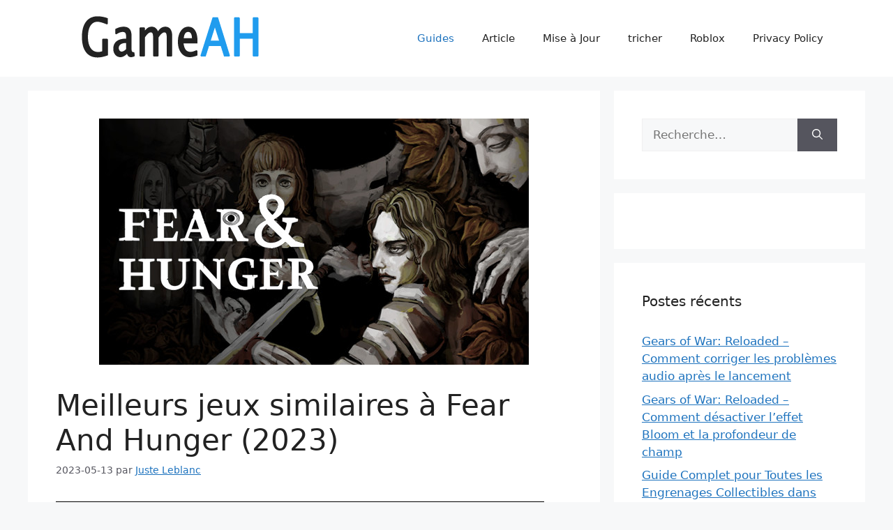

--- FILE ---
content_type: text/html; charset=UTF-8
request_url: https://gameah.fr/meilleurs-jeux-similaires-a-fear-and-hunger-2023/
body_size: 13155
content:
<!DOCTYPE html>
<html lang="fr-FR" prefix="og: http://ogp.me/ns#">
<head>
	<meta charset="UTF-8">
	<title>Meilleurs jeux similaires à Fear And Hunger (2023) - GameAH</title>
<meta name='robots' content='max-image-preview:large' />
<meta name="viewport" content="width=device-width, initial-scale=1">
<!-- This site is optimized with the Yoast SEO plugin v8.4 - https://yoast.com/wordpress/plugins/seo/ -->
<meta name="description" content="Pour les joueurs qui a un penchant pour les jeux de Dark Fantasy, ce guide va vous recommandez les meilleurs titres."/>
<link rel="canonical" href="https://gameah.fr/meilleurs-jeux-similaires-a-fear-and-hunger-2023/" />
<meta property="og:locale" content="fr_FR" />
<meta property="og:type" content="article" />
<meta property="og:title" content="Meilleurs jeux similaires à Fear And Hunger (2023) - GameAH" />
<meta property="og:description" content="Pour les joueurs qui a un penchant pour les jeux de Dark Fantasy, ce guide va vous recommandez les meilleurs titres." />
<meta property="og:url" content="https://gameah.fr/meilleurs-jeux-similaires-a-fear-and-hunger-2023/" />
<meta property="og:site_name" content="GameAH" />
<meta property="article:tag" content="Fear And Hunger" />
<meta property="article:section" content="Guides" />
<meta property="article:published_time" content="2023-05-13T16:05:55+02:00" />
<meta property="og:image" content="https://gameah.fr/wp-content/uploads/2023/05/Fear-And-Hunger.jpg" />
<meta property="og:image:secure_url" content="https://gameah.fr/wp-content/uploads/2023/05/Fear-And-Hunger.jpg" />
<meta property="og:image:width" content="616" />
<meta property="og:image:height" content="353" />
<meta name="twitter:card" content="summary_large_image" />
<meta name="twitter:description" content="Pour les joueurs qui a un penchant pour les jeux de Dark Fantasy, ce guide va vous recommandez les meilleurs titres." />
<meta name="twitter:title" content="Meilleurs jeux similaires à Fear And Hunger (2023) - GameAH" />
<meta name="twitter:image" content="https://gameah.fr/wp-content/uploads/2023/05/Fear-And-Hunger.jpg" />
<!-- / Yoast SEO plugin. -->

<link rel='dns-prefetch' href='//s.w.org' />
<link rel="alternate" type="application/rss+xml" title="GameAH &raquo; Flux" href="https://gameah.fr/feed/" />
<link rel="alternate" type="application/rss+xml" title="GameAH &raquo; Flux des commentaires" href="https://gameah.fr/comments/feed/" />
<link rel="alternate" type="application/rss+xml" title="GameAH &raquo; Meilleurs jeux similaires à Fear And Hunger (2023) Flux des commentaires" href="https://gameah.fr/meilleurs-jeux-similaires-a-fear-and-hunger-2023/feed/" />
		<script>
			window._wpemojiSettings = {"baseUrl":"https:\/\/s.w.org\/images\/core\/emoji\/13.0.1\/72x72\/","ext":".png","svgUrl":"https:\/\/s.w.org\/images\/core\/emoji\/13.0.1\/svg\/","svgExt":".svg","source":{"concatemoji":"https:\/\/gameah.fr\/wp-includes\/js\/wp-emoji-release.min.js?ver=5.7.14"}};
			!function(e,a,t){var n,r,o,i=a.createElement("canvas"),p=i.getContext&&i.getContext("2d");function s(e,t){var a=String.fromCharCode;p.clearRect(0,0,i.width,i.height),p.fillText(a.apply(this,e),0,0);e=i.toDataURL();return p.clearRect(0,0,i.width,i.height),p.fillText(a.apply(this,t),0,0),e===i.toDataURL()}function c(e){var t=a.createElement("script");t.src=e,t.defer=t.type="text/javascript",a.getElementsByTagName("head")[0].appendChild(t)}for(o=Array("flag","emoji"),t.supports={everything:!0,everythingExceptFlag:!0},r=0;r<o.length;r++)t.supports[o[r]]=function(e){if(!p||!p.fillText)return!1;switch(p.textBaseline="top",p.font="600 32px Arial",e){case"flag":return s([127987,65039,8205,9895,65039],[127987,65039,8203,9895,65039])?!1:!s([55356,56826,55356,56819],[55356,56826,8203,55356,56819])&&!s([55356,57332,56128,56423,56128,56418,56128,56421,56128,56430,56128,56423,56128,56447],[55356,57332,8203,56128,56423,8203,56128,56418,8203,56128,56421,8203,56128,56430,8203,56128,56423,8203,56128,56447]);case"emoji":return!s([55357,56424,8205,55356,57212],[55357,56424,8203,55356,57212])}return!1}(o[r]),t.supports.everything=t.supports.everything&&t.supports[o[r]],"flag"!==o[r]&&(t.supports.everythingExceptFlag=t.supports.everythingExceptFlag&&t.supports[o[r]]);t.supports.everythingExceptFlag=t.supports.everythingExceptFlag&&!t.supports.flag,t.DOMReady=!1,t.readyCallback=function(){t.DOMReady=!0},t.supports.everything||(n=function(){t.readyCallback()},a.addEventListener?(a.addEventListener("DOMContentLoaded",n,!1),e.addEventListener("load",n,!1)):(e.attachEvent("onload",n),a.attachEvent("onreadystatechange",function(){"complete"===a.readyState&&t.readyCallback()})),(n=t.source||{}).concatemoji?c(n.concatemoji):n.wpemoji&&n.twemoji&&(c(n.twemoji),c(n.wpemoji)))}(window,document,window._wpemojiSettings);
		</script>
		<style>
img.wp-smiley,
img.emoji {
	display: inline !important;
	border: none !important;
	box-shadow: none !important;
	height: 1em !important;
	width: 1em !important;
	margin: 0 .07em !important;
	vertical-align: -0.1em !important;
	background: none !important;
	padding: 0 !important;
}
</style>
	<link rel='stylesheet' id='wp-block-library-css'  href='https://gameah.fr/wp-includes/css/dist/block-library/style.min.css?ver=5.7.14' media='all' />
<link rel='stylesheet' id='generate-comments-css'  href='https://gameah.fr/wp-content/themes/generatepress/assets/css/components/comments.min.css?ver=3.2.4' media='all' />
<link rel='stylesheet' id='generate-style-css'  href='https://gameah.fr/wp-content/themes/generatepress/assets/css/main.min.css?ver=3.2.4' media='all' />
<style id='generate-style-inline-css'>
body{background-color:var(--base-2);color:var(--contrast);}a{color:var(--accent);}a{text-decoration:underline;}.entry-title a, .site-branding a, a.button, .wp-block-button__link, .main-navigation a{text-decoration:none;}a:hover, a:focus, a:active{color:var(--contrast);}.wp-block-group__inner-container{max-width:1200px;margin-left:auto;margin-right:auto;}:root{--contrast:#222222;--contrast-2:#575760;--contrast-3:#b2b2be;--base:#f0f0f0;--base-2:#f7f8f9;--base-3:#ffffff;--accent:#1e73be;}.has-contrast-color{color:var(--contrast);}.has-contrast-background-color{background-color:var(--contrast);}.has-contrast-2-color{color:var(--contrast-2);}.has-contrast-2-background-color{background-color:var(--contrast-2);}.has-contrast-3-color{color:var(--contrast-3);}.has-contrast-3-background-color{background-color:var(--contrast-3);}.has-base-color{color:var(--base);}.has-base-background-color{background-color:var(--base);}.has-base-2-color{color:var(--base-2);}.has-base-2-background-color{background-color:var(--base-2);}.has-base-3-color{color:var(--base-3);}.has-base-3-background-color{background-color:var(--base-3);}.has-accent-color{color:var(--accent);}.has-accent-background-color{background-color:var(--accent);}.top-bar{background-color:#636363;color:#ffffff;}.top-bar a{color:#ffffff;}.top-bar a:hover{color:#303030;}.site-header{background-color:var(--base-3);}.main-title a,.main-title a:hover{color:var(--contrast);}.site-description{color:var(--contrast-2);}.mobile-menu-control-wrapper .menu-toggle,.mobile-menu-control-wrapper .menu-toggle:hover,.mobile-menu-control-wrapper .menu-toggle:focus,.has-inline-mobile-toggle #site-navigation.toggled{background-color:rgba(0, 0, 0, 0.02);}.main-navigation,.main-navigation ul ul{background-color:var(--base-3);}.main-navigation .main-nav ul li a, .main-navigation .menu-toggle, .main-navigation .menu-bar-items{color:var(--contrast);}.main-navigation .main-nav ul li:not([class*="current-menu-"]):hover > a, .main-navigation .main-nav ul li:not([class*="current-menu-"]):focus > a, .main-navigation .main-nav ul li.sfHover:not([class*="current-menu-"]) > a, .main-navigation .menu-bar-item:hover > a, .main-navigation .menu-bar-item.sfHover > a{color:var(--accent);}button.menu-toggle:hover,button.menu-toggle:focus{color:var(--contrast);}.main-navigation .main-nav ul li[class*="current-menu-"] > a{color:var(--accent);}.navigation-search input[type="search"],.navigation-search input[type="search"]:active, .navigation-search input[type="search"]:focus, .main-navigation .main-nav ul li.search-item.active > a, .main-navigation .menu-bar-items .search-item.active > a{color:var(--accent);}.main-navigation ul ul{background-color:var(--base);}.separate-containers .inside-article, .separate-containers .comments-area, .separate-containers .page-header, .one-container .container, .separate-containers .paging-navigation, .inside-page-header{background-color:var(--base-3);}.entry-title a{color:var(--contrast);}.entry-title a:hover{color:var(--contrast-2);}.entry-meta{color:var(--contrast-2);}.sidebar .widget{background-color:var(--base-3);}.footer-widgets{background-color:var(--base-3);}.site-info{background-color:var(--base-3);}input[type="text"],input[type="email"],input[type="url"],input[type="password"],input[type="search"],input[type="tel"],input[type="number"],textarea,select{color:var(--contrast);background-color:var(--base-2);border-color:var(--base);}input[type="text"]:focus,input[type="email"]:focus,input[type="url"]:focus,input[type="password"]:focus,input[type="search"]:focus,input[type="tel"]:focus,input[type="number"]:focus,textarea:focus,select:focus{color:var(--contrast);background-color:var(--base-2);border-color:var(--contrast-3);}button,html input[type="button"],input[type="reset"],input[type="submit"],a.button,a.wp-block-button__link:not(.has-background){color:#ffffff;background-color:#55555e;}button:hover,html input[type="button"]:hover,input[type="reset"]:hover,input[type="submit"]:hover,a.button:hover,button:focus,html input[type="button"]:focus,input[type="reset"]:focus,input[type="submit"]:focus,a.button:focus,a.wp-block-button__link:not(.has-background):active,a.wp-block-button__link:not(.has-background):focus,a.wp-block-button__link:not(.has-background):hover{color:#ffffff;background-color:#3f4047;}a.generate-back-to-top{background-color:rgba( 0,0,0,0.4 );color:#ffffff;}a.generate-back-to-top:hover,a.generate-back-to-top:focus{background-color:rgba( 0,0,0,0.6 );color:#ffffff;}@media (max-width:768px){.main-navigation .menu-bar-item:hover > a, .main-navigation .menu-bar-item.sfHover > a{background:none;color:var(--contrast);}}.nav-below-header .main-navigation .inside-navigation.grid-container, .nav-above-header .main-navigation .inside-navigation.grid-container{padding:0px 20px 0px 20px;}.site-main .wp-block-group__inner-container{padding:40px;}.separate-containers .paging-navigation{padding-top:20px;padding-bottom:20px;}.entry-content .alignwide, body:not(.no-sidebar) .entry-content .alignfull{margin-left:-40px;width:calc(100% + 80px);max-width:calc(100% + 80px);}.rtl .menu-item-has-children .dropdown-menu-toggle{padding-left:20px;}.rtl .main-navigation .main-nav ul li.menu-item-has-children > a{padding-right:20px;}@media (max-width:768px){.separate-containers .inside-article, .separate-containers .comments-area, .separate-containers .page-header, .separate-containers .paging-navigation, .one-container .site-content, .inside-page-header{padding:30px;}.site-main .wp-block-group__inner-container{padding:30px;}.inside-top-bar{padding-right:30px;padding-left:30px;}.inside-header{padding-right:30px;padding-left:30px;}.widget-area .widget{padding-top:30px;padding-right:30px;padding-bottom:30px;padding-left:30px;}.footer-widgets-container{padding-top:30px;padding-right:30px;padding-bottom:30px;padding-left:30px;}.inside-site-info{padding-right:30px;padding-left:30px;}.entry-content .alignwide, body:not(.no-sidebar) .entry-content .alignfull{margin-left:-30px;width:calc(100% + 60px);max-width:calc(100% + 60px);}.one-container .site-main .paging-navigation{margin-bottom:20px;}}/* End cached CSS */.is-right-sidebar{width:30%;}.is-left-sidebar{width:30%;}.site-content .content-area{width:70%;}@media (max-width:768px){.main-navigation .menu-toggle,.sidebar-nav-mobile:not(#sticky-placeholder){display:block;}.main-navigation ul,.gen-sidebar-nav,.main-navigation:not(.slideout-navigation):not(.toggled) .main-nav > ul,.has-inline-mobile-toggle #site-navigation .inside-navigation > *:not(.navigation-search):not(.main-nav){display:none;}.nav-align-right .inside-navigation,.nav-align-center .inside-navigation{justify-content:space-between;}.has-inline-mobile-toggle .mobile-menu-control-wrapper{display:flex;flex-wrap:wrap;}.has-inline-mobile-toggle .inside-header{flex-direction:row;text-align:left;flex-wrap:wrap;}.has-inline-mobile-toggle .header-widget,.has-inline-mobile-toggle #site-navigation{flex-basis:100%;}.nav-float-left .has-inline-mobile-toggle #site-navigation{order:10;}}
.dynamic-author-image-rounded{border-radius:100%;}.dynamic-featured-image, .dynamic-author-image{vertical-align:middle;}.one-container.blog .dynamic-content-template:not(:last-child), .one-container.archive .dynamic-content-template:not(:last-child){padding-bottom:0px;}.dynamic-entry-excerpt > p:last-child{margin-bottom:0px;}
.page-hero{text-align:center;}.page-hero .inside-page-hero.grid-container{max-width:calc(1200px - 0px - 0px);}.inside-page-hero > *:last-child{margin-bottom:0px;}.page-hero time.updated{display:none;}
</style>
<link rel='stylesheet' id='generate-blog-images-css'  href='https://gameah.fr/wp-content/plugins/gp-premium/blog/functions/css/featured-images.min.css?ver=2.2.2' media='all' />
<link rel="https://api.w.org/" href="https://gameah.fr/wp-json/" /><link rel="alternate" type="application/json" href="https://gameah.fr/wp-json/wp/v2/posts/19630" /><link rel="EditURI" type="application/rsd+xml" title="RSD" href="https://gameah.fr/xmlrpc.php?rsd" />
<link rel="wlwmanifest" type="application/wlwmanifest+xml" href="https://gameah.fr/wp-includes/wlwmanifest.xml" /> 
<meta name="generator" content="WordPress 5.7.14" />
<link rel='shortlink' href='https://gameah.fr/?p=19630' />
<link rel="alternate" type="application/json+oembed" href="https://gameah.fr/wp-json/oembed/1.0/embed?url=https%3A%2F%2Fgameah.fr%2Fmeilleurs-jeux-similaires-a-fear-and-hunger-2023%2F" />
<link rel="alternate" type="text/xml+oembed" href="https://gameah.fr/wp-json/oembed/1.0/embed?url=https%3A%2F%2Fgameah.fr%2Fmeilleurs-jeux-similaires-a-fear-and-hunger-2023%2F&#038;format=xml" />
<script async src="https://kumo.network-n.com/dist/app.js" site="gameahfr"></script>
<!-- Global site tag (gtag.js) - Google Analytics -->
<script async src="https://www.googletagmanager.com/gtag/js?id=UA-71550147-9"></script>
<script>
  window.dataLayer = window.dataLayer || [];
  function gtag(){dataLayer.push(arguments);}
  gtag('js', new Date());

  gtag('config', 'UA-71550147-9');
</script><link rel="icon" href="https://gameah.fr/wp-content/uploads/2023/03/cropped-favicon-32x32-1-32x32.png" sizes="32x32" />
<link rel="icon" href="https://gameah.fr/wp-content/uploads/2023/03/cropped-favicon-32x32-1-192x192.png" sizes="192x192" />
<link rel="apple-touch-icon" href="https://gameah.fr/wp-content/uploads/2023/03/cropped-favicon-32x32-1-180x180.png" />
<meta name="msapplication-TileImage" content="https://gameah.fr/wp-content/uploads/2023/03/cropped-favicon-32x32-1-270x270.png" />
		<style id="wp-custom-css">
			div.bb_table
{
	display: table;
	font-size: 12px;
}

div.bb_table div.bb_table_th
{
	display: table-cell;
	font-weight: bold;
	border: 1px solid #4d4d4d;
	padding: 4px;
}

div.bb_table div.bb_table_th img.sharedFilePreviewImage
{
	margin: 0px;
}

div.bb_table div.bb_table_tr
{
	display: table-row;
}

div.bb_table div.bb_table_td
{
	display: table-cell;
	vertical-align: middle;
	border: 1px solid #4d4d4d;
	padding: 4px;
}

div.bb_table div.bb_table_td img.sharedFilePreviewImage
{
	margin: 0px;
}
 #nn_skinr,
 #nn_skinl {
     position: fixed;
   text-align: right;
     top: 0px;
     left: 50%;
     margin-left: -880px;
     z-index: 1000;
 }

 #nn_skinr {
     margin-left: 580px;
  text-align: left;
 }		</style>
		</head>

<body class="post-template-default single single-post postid-19630 single-format-standard wp-custom-logo wp-embed-responsive post-image-above-header post-image-aligned-center right-sidebar nav-float-right separate-containers header-aligned-left dropdown-hover featured-image-active" itemtype="https://schema.org/Blog" itemscope>
	<a class="screen-reader-text skip-link" href="#content" title="Aller au contenu">Aller au contenu</a>		<header class="site-header has-inline-mobile-toggle" id="masthead" aria-label="Site"  itemtype="https://schema.org/WPHeader" itemscope>
			<div class="inside-header grid-container">
				<div class="site-logo">
					<a href="https://gameah.fr/" rel="home">
						<img  class="header-image is-logo-image" alt="GameAH" src="https://gameah.fr/wp-content/uploads/2023/03/cropped-gameahfr_logo.png" width="350" height="70" />
					</a>
				</div>	<nav class="main-navigation mobile-menu-control-wrapper" id="mobile-menu-control-wrapper" aria-label="Mobile Toggle">
				<button data-nav="site-navigation" class="menu-toggle" aria-controls="primary-menu" aria-expanded="false">
			<span class="gp-icon icon-menu-bars"><svg viewBox="0 0 512 512" aria-hidden="true" xmlns="http://www.w3.org/2000/svg" width="1em" height="1em"><path d="M0 96c0-13.255 10.745-24 24-24h464c13.255 0 24 10.745 24 24s-10.745 24-24 24H24c-13.255 0-24-10.745-24-24zm0 160c0-13.255 10.745-24 24-24h464c13.255 0 24 10.745 24 24s-10.745 24-24 24H24c-13.255 0-24-10.745-24-24zm0 160c0-13.255 10.745-24 24-24h464c13.255 0 24 10.745 24 24s-10.745 24-24 24H24c-13.255 0-24-10.745-24-24z" /></svg><svg viewBox="0 0 512 512" aria-hidden="true" xmlns="http://www.w3.org/2000/svg" width="1em" height="1em"><path d="M71.029 71.029c9.373-9.372 24.569-9.372 33.942 0L256 222.059l151.029-151.03c9.373-9.372 24.569-9.372 33.942 0 9.372 9.373 9.372 24.569 0 33.942L289.941 256l151.03 151.029c9.372 9.373 9.372 24.569 0 33.942-9.373 9.372-24.569 9.372-33.942 0L256 289.941l-151.029 151.03c-9.373 9.372-24.569 9.372-33.942 0-9.372-9.373-9.372-24.569 0-33.942L222.059 256 71.029 104.971c-9.372-9.373-9.372-24.569 0-33.942z" /></svg></span><span class="screen-reader-text">Menu</span>		</button>
	</nav>
			<nav class="main-navigation sub-menu-right" id="site-navigation" aria-label="Primary"  itemtype="https://schema.org/SiteNavigationElement" itemscope>
			<div class="inside-navigation grid-container">
								<button class="menu-toggle" aria-controls="primary-menu" aria-expanded="false">
					<span class="gp-icon icon-menu-bars"><svg viewBox="0 0 512 512" aria-hidden="true" xmlns="http://www.w3.org/2000/svg" width="1em" height="1em"><path d="M0 96c0-13.255 10.745-24 24-24h464c13.255 0 24 10.745 24 24s-10.745 24-24 24H24c-13.255 0-24-10.745-24-24zm0 160c0-13.255 10.745-24 24-24h464c13.255 0 24 10.745 24 24s-10.745 24-24 24H24c-13.255 0-24-10.745-24-24zm0 160c0-13.255 10.745-24 24-24h464c13.255 0 24 10.745 24 24s-10.745 24-24 24H24c-13.255 0-24-10.745-24-24z" /></svg><svg viewBox="0 0 512 512" aria-hidden="true" xmlns="http://www.w3.org/2000/svg" width="1em" height="1em"><path d="M71.029 71.029c9.373-9.372 24.569-9.372 33.942 0L256 222.059l151.029-151.03c9.373-9.372 24.569-9.372 33.942 0 9.372 9.373 9.372 24.569 0 33.942L289.941 256l151.03 151.029c9.372 9.373 9.372 24.569 0 33.942-9.373 9.372-24.569 9.372-33.942 0L256 289.941l-151.029 151.03c-9.373 9.372-24.569 9.372-33.942 0-9.372-9.373-9.372-24.569 0-33.942L222.059 256 71.029 104.971c-9.372-9.373-9.372-24.569 0-33.942z" /></svg></span><span class="mobile-menu">Menu</span>				</button>
				<div id="primary-menu" class="main-nav"><ul id="menu-top_menu" class=" menu sf-menu"><li id="menu-item-14" class="menu-item menu-item-type-taxonomy menu-item-object-category current-post-ancestor current-menu-parent current-post-parent menu-item-14"><a href="https://gameah.fr/category/guides/">Guides</a></li>
<li id="menu-item-13" class="menu-item menu-item-type-taxonomy menu-item-object-category menu-item-13"><a href="https://gameah.fr/category/article/">Article</a></li>
<li id="menu-item-15" class="menu-item menu-item-type-taxonomy menu-item-object-category menu-item-15"><a href="https://gameah.fr/category/mise-a-jour/">Mise à Jour</a></li>
<li id="menu-item-17901" class="menu-item menu-item-type-taxonomy menu-item-object-category menu-item-17901"><a href="https://gameah.fr/category/tricher/">tricher</a></li>
<li id="menu-item-17902" class="menu-item menu-item-type-taxonomy menu-item-object-category menu-item-17902"><a href="https://gameah.fr/category/roblox/">Roblox</a></li>
<li id="menu-item-17903" class="menu-item menu-item-type-post_type menu-item-object-page menu-item-17903"><a href="https://gameah.fr/privacy-policy/">Privacy Policy</a></li>
</ul></div>			</div>
		</nav>
					</div>
		</header>
		<div class="page-hero grid-container grid-parent">
					<div class="inside-page-hero">
						<div id="nn_mobile_lb1"></div>
<div id="nn_lb3"></div>
					</div>
				</div>
	<div class="site grid-container container hfeed" id="page">
				<div class="site-content" id="content">
			
	<div class="content-area" id="primary">
		<main class="site-main" id="main">
			
<article id="post-19630" class="post-19630 post type-post status-publish format-standard has-post-thumbnail hentry category-guides tag-fear-and-hunger" itemtype="https://schema.org/CreativeWork" itemscope>
	<div class="inside-article">
		<div class="featured-image  page-header-image-single ">
				<img width="616" height="353" src="https://gameah.fr/wp-content/uploads/2023/05/Fear-And-Hunger.jpg" class="attachment-full size-full" alt="" loading="lazy" itemprop="image" srcset="https://gameah.fr/wp-content/uploads/2023/05/Fear-And-Hunger.jpg 616w, https://gameah.fr/wp-content/uploads/2023/05/Fear-And-Hunger-300x172.jpg 300w" sizes="(max-width: 616px) 100vw, 616px" />
			</div>			<header class="entry-header" aria-label="Contenu">
				<h1 class="entry-title" itemprop="headline">Meilleurs jeux similaires à Fear And Hunger (2023)</h1>		<div class="entry-meta">
			<span class="posted-on"><time class="entry-date published" datetime="2023-05-13T18:05:55+02:00" itemprop="datePublished">2023-05-13</time></span> <span class="byline">par <span class="author vcard" itemprop="author" itemtype="https://schema.org/Person" itemscope><a class="url fn n" href="https://gameah.fr/author/ouyang/" title="Afficher tous les articles de Juste Leblanc" rel="author" itemprop="url"><span class="author-name" itemprop="name">Juste Leblanc</span></a></span></span> 		</div>
					</header>
			
		<div class="entry-content" itemprop="text">
			
<!-- Quick Adsense WordPress Plugin: http://quickadsense.com/ -->
<div class="38dc57e292fe4cdaba3e5ce1cd62ba38" data-index="3" style="float: none; margin:0px 0 0px 0; text-align:center;">
<div style="max-width:700px;">
<div id="nn_player"></div>
</div>
</div>
<p><span style="font-size: inherit;">Pour les joueurs qui a un penchant pour les jeux de Dark Fantasy, ce guide va vous recommandez les meilleurs titres.</span></p>
<p>Si vous avez fini de jouer à Fear &amp; Hunger et que vous êtes impressionné par le gore et les thèmes sombres, voici quelques meilleurs jeux comme Fear &amp; Hunger à essayer. Des scénarios à vous faire froid dans le dos et des missions horribles vous donneront envie d&rsquo;explorer les différentes couches de ténèbres dissimulées dans le genre dungeon crawler. Découvrez ces jeux similaires à Fear &amp; Hunger et laissez-vous emporter par les ténèbres.</p>
<!-- Quick Adsense WordPress Plugin: http://quickadsense.com/ -->
<div class="38dc57e292fe4cdaba3e5ce1cd62ba38" data-index="5" style="float: none; margin:0px 0 0px 0; text-align:center;">
<div id="nn_mobile_lb2"></div>
<div id="nn_lb4"></div>
</div>

<h3><strong>Série Dark Souls</strong><br />
<img loading="lazy" class="alignnone size-full wp-image-19632" src="https://gameah.fr/wp-content/uploads/2023/05/dark-souls.jpg" alt="" width="616" height="353" srcset="https://gameah.fr/wp-content/uploads/2023/05/dark-souls.jpg 616w, https://gameah.fr/wp-content/uploads/2023/05/dark-souls-300x172.jpg 300w" sizes="(max-width: 616px) 100vw, 616px" /></h3>
<p>La série Dark Souls est un jeu alternatif incroyable à essayer après Fear &amp; Hunger. L&rsquo;environnement obsédant et les ennemis et boss terrifiants sont ce qui vous attend dans cette franchise. Vous devez décoder des messages cachés et équiper des armes et des engins enchantés pour survivre et vaincre les Dark Souls. Cette série de jeux est disponible sur Steam si vous jouez sur PC. Si vous avez une console, elle est disponible sur Xbox One, PS4 et Nintendo Switch.</p>
<h3><strong>Blasphème</strong><br />
<img loading="lazy" class="alignnone size-full wp-image-19633" src="https://gameah.fr/wp-content/uploads/2023/05/Blasphemous.jpg" alt="" width="1280" height="720" srcset="https://gameah.fr/wp-content/uploads/2023/05/Blasphemous.jpg 1280w, https://gameah.fr/wp-content/uploads/2023/05/Blasphemous-300x169.jpg 300w, https://gameah.fr/wp-content/uploads/2023/05/Blasphemous-1024x576.jpg 1024w, https://gameah.fr/wp-content/uploads/2023/05/Blasphemous-768x432.jpg 768w" sizes="(max-width: 1280px) 100vw, 1280px" /></h3>
<p>Blasphemous est un autre jeu de notre liste. Le gameplay de Blasphemous est quelque peu similaire à celui de Fear &amp; Hunger. Il s&rsquo;agit d&rsquo;un jeu en 2D qui propose des séquences d&rsquo;action contre des démons mythiques et des âmes tourmentées. Il y a beaucoup à faire dans le jeu, de la collecte d&rsquo;objets anciens à la défaite de nombreux boss gothiques. Ce jeu est disponible sur Nintendo Switch, PC, Xbox One et PS4.</p>
<!-- Quick Adsense WordPress Plugin: http://quickadsense.com/ -->
<div class="38dc57e292fe4cdaba3e5ce1cd62ba38" data-index="1" style="float: none; margin:0px 0 0px 0; text-align:center;">
<div id="nn_lb1"></div>
<div id="nn_mobile_lb1"></div>
</div>

<h3><strong>Aeterna Noctis</strong><br />
<img loading="lazy" class="alignnone size-full wp-image-19634" src="https://gameah.fr/wp-content/uploads/2023/05/Aeterna-Noctis.jpg" alt="" width="616" height="353" srcset="https://gameah.fr/wp-content/uploads/2023/05/Aeterna-Noctis.jpg 616w, https://gameah.fr/wp-content/uploads/2023/05/Aeterna-Noctis-300x172.jpg 300w" sizes="(max-width: 616px) 100vw, 616px" /></h3>
<p>Le prochain sur la liste des jeux comme Fear &amp; Hunger est Aeterna Noctis. C&rsquo;est l&rsquo;un des jeux les plus difficiles où vous devez affronter des boss surnaturels et des démons. De même, il propose un gameplay en 2D avec des graphismes étonnants et de l&rsquo;action acharnée. Des armes magiques aux compétences anciennes, c&rsquo;est une grande aventure qui vous attend dans la nuit éternelle. Ce jeu est disponible sur PS4, PS5, PC, Nintendo Switch, Xbox One, Series S &amp; X.</p>
<h3><strong>Ender Lilies : Quietus des Chevaliers</strong></h3>
<p><img loading="lazy" class="alignnone size-full wp-image-19635" src="https://gameah.fr/wp-content/uploads/2023/05/ENDER-LILIES.jpg" alt="" width="1200" height="675" srcset="https://gameah.fr/wp-content/uploads/2023/05/ENDER-LILIES.jpg 1200w, https://gameah.fr/wp-content/uploads/2023/05/ENDER-LILIES-300x169.jpg 300w, https://gameah.fr/wp-content/uploads/2023/05/ENDER-LILIES-1024x576.jpg 1024w, https://gameah.fr/wp-content/uploads/2023/05/ENDER-LILIES-768x432.jpg 768w" sizes="(max-width: 1200px) 100vw, 1200px" /></p>
<p>Ender Lilies propose un scénario intéressant qui se déroule dans une terre abandonnée. Interagir avec des statues anciennes et combattre des ennemis démoniaques est ce qui remplit son gameplay. Au fil du jeu, vous rencontrerez des textes cachés, des reliques enchantées et des armes qui vous permettront de lutter plus efficacement contre les ténèbres. Parmi les autres jeux similaires à Fear &amp; Hunger, celui-ci pourrait bien être votre choix préféré. Il est disponible sur PS4, Xbox One, Series S &amp; X, Nintendo Switch et PC.</p>
<h3><strong>Darkwood</strong><br />
<img loading="lazy" class="alignnone size-full wp-image-19636" src="https://gameah.fr/wp-content/uploads/2023/05/darkwood.jpg" alt="" width="616" height="353" srcset="https://gameah.fr/wp-content/uploads/2023/05/darkwood.jpg 616w, https://gameah.fr/wp-content/uploads/2023/05/darkwood-300x172.jpg 300w" sizes="(max-width: 616px) 100vw, 616px" /></h3>
<p>Enfin, nous avons Darkwood sur notre liste. C&rsquo;est l&rsquo;un des jeux de survival horror les plus épiques jamais créés. Outre les scènes terrifiantes, le jeu est connu pour sa représentation détaillée de l&rsquo;horreur. Son scénario intrigant vous donnera envie d&rsquo;y rejouer. Cependant, la dernière chose que vous souhaitez est de jouer à ce jeu avec les lumières éteintes. Il est disponible sur PlayStation 4 &amp; 5, Nintendo Switch, Xbox One, Series S &amp; X, PC.</p>
<p>&nbsp;</p>
<p>C’est tout ce que nous partageons aujourd’hui dans Meilleurs jeux similaires à Fear And Hunger (2023), si vous avez quelque chose à ajouter, n’hésitez pas à laisser un commentaire ci-dessous, et nous vous verrons bientôt. Cet article est traduit et modifié de <a href="https://gamesadda.in/gaming/games-like-fear-and-hunger/">l’article ici</a>, tous les crédits vont à l’auteur original.</p>

<!-- Quick Adsense WordPress Plugin: http://quickadsense.com/ -->
<div class="38dc57e292fe4cdaba3e5ce1cd62ba38" data-index="4" style="float: none; margin:0px 0 0px 0; text-align:center;">
<div id="nn_lb5"></div>
<div id="nn_mobile_mpu6"></div>
</div>

<div style="font-size: 0px; height: 0px; line-height: 0px; margin: 0; padding: 0; clear: both;"></div>		</div>

				<footer class="entry-meta" aria-label="Entry meta">
			<span class="cat-links"><span class="gp-icon icon-categories"><svg viewBox="0 0 512 512" aria-hidden="true" xmlns="http://www.w3.org/2000/svg" width="1em" height="1em"><path d="M0 112c0-26.51 21.49-48 48-48h110.014a48 48 0 0143.592 27.907l12.349 26.791A16 16 0 00228.486 128H464c26.51 0 48 21.49 48 48v224c0 26.51-21.49 48-48 48H48c-26.51 0-48-21.49-48-48V112z" /></svg></span><span class="screen-reader-text">Catégories </span><a href="https://gameah.fr/category/guides/" rel="category tag">Guides</a></span> <span class="tags-links"><span class="gp-icon icon-tags"><svg viewBox="0 0 512 512" aria-hidden="true" xmlns="http://www.w3.org/2000/svg" width="1em" height="1em"><path d="M20 39.5c-8.836 0-16 7.163-16 16v176c0 4.243 1.686 8.313 4.687 11.314l224 224c6.248 6.248 16.378 6.248 22.626 0l176-176c6.244-6.244 6.25-16.364.013-22.615l-223.5-224A15.999 15.999 0 00196.5 39.5H20zm56 96c0-13.255 10.745-24 24-24s24 10.745 24 24-10.745 24-24 24-24-10.745-24-24z"/><path d="M259.515 43.015c4.686-4.687 12.284-4.687 16.97 0l228 228c4.686 4.686 4.686 12.284 0 16.97l-180 180c-4.686 4.687-12.284 4.687-16.97 0-4.686-4.686-4.686-12.284 0-16.97L479.029 279.5 259.515 59.985c-4.686-4.686-4.686-12.284 0-16.97z" /></svg></span><span class="screen-reader-text">Étiquettes </span><a href="https://gameah.fr/tag/fear-and-hunger/" rel="tag">Fear And Hunger</a></span> 		<nav id="nav-below" class="post-navigation" aria-label="Posts">
			<div class="nav-previous"><span class="gp-icon icon-arrow-left"><svg viewBox="0 0 192 512" aria-hidden="true" xmlns="http://www.w3.org/2000/svg" width="1em" height="1em" fill-rule="evenodd" clip-rule="evenodd" stroke-linejoin="round" stroke-miterlimit="1.414"><path d="M178.425 138.212c0 2.265-1.133 4.813-2.832 6.512L64.276 256.001l111.317 111.277c1.7 1.7 2.832 4.247 2.832 6.513 0 2.265-1.133 4.813-2.832 6.512L161.43 394.46c-1.7 1.7-4.249 2.832-6.514 2.832-2.266 0-4.816-1.133-6.515-2.832L16.407 262.514c-1.699-1.7-2.832-4.248-2.832-6.513 0-2.265 1.133-4.813 2.832-6.512l131.994-131.947c1.7-1.699 4.249-2.831 6.515-2.831 2.265 0 4.815 1.132 6.514 2.831l14.163 14.157c1.7 1.7 2.832 3.965 2.832 6.513z" fill-rule="nonzero" /></svg></span><span class="prev"><a href="https://gameah.fr/pokemon-go-comment-obtenir-des-pieces-gimmighoul/" rel="prev">Pokemon Go &#8211; Comment obtenir des pièces Gimmighoul</a></span></div><div class="nav-next"><span class="gp-icon icon-arrow-right"><svg viewBox="0 0 192 512" aria-hidden="true" xmlns="http://www.w3.org/2000/svg" width="1em" height="1em" fill-rule="evenodd" clip-rule="evenodd" stroke-linejoin="round" stroke-miterlimit="1.414"><path d="M178.425 256.001c0 2.266-1.133 4.815-2.832 6.515L43.599 394.509c-1.7 1.7-4.248 2.833-6.514 2.833s-4.816-1.133-6.515-2.833l-14.163-14.162c-1.699-1.7-2.832-3.966-2.832-6.515 0-2.266 1.133-4.815 2.832-6.515l111.317-111.316L16.407 144.685c-1.699-1.7-2.832-4.249-2.832-6.515s1.133-4.815 2.832-6.515l14.163-14.162c1.7-1.7 4.249-2.833 6.515-2.833s4.815 1.133 6.514 2.833l131.994 131.993c1.7 1.7 2.832 4.249 2.832 6.515z" fill-rule="nonzero" /></svg></span><span class="next"><a href="https://gameah.fr/zelda-tears-of-the-kingdom-comment-faire-de-la-chasse/" rel="next">Zelda Tears of the Kingdom &#8211; Comment faire de la chasse</a></span></div>		</nav>
				</footer>
			</div>
</article>

			<div class="comments-area">
				<div id="comments">

		<div id="respond" class="comment-respond">
		<h3 id="reply-title" class="comment-reply-title">Laisser un commentaire <small><a rel="nofollow" id="cancel-comment-reply-link" href="/meilleurs-jeux-similaires-a-fear-and-hunger-2023/#respond" style="display:none;">Annuler la réponse</a></small></h3><form action="https://gameah.fr/wp-comments-post.php" method="post" id="commentform" class="comment-form" novalidate><p class="comment-form-comment"><label for="comment" class="screen-reader-text">Commentaire</label><textarea id="comment" name="comment" cols="45" rows="8" required></textarea></p><label for="author" class="screen-reader-text">Nom</label><input placeholder="Nom *" id="author" name="author" type="text" value="" size="30" required />
<label for="email" class="screen-reader-text">E-mail</label><input placeholder="E-mail *" id="email" name="email" type="email" value="" size="30" required />
<label for="url" class="screen-reader-text">Site web</label><input placeholder="Site web" id="url" name="url" type="url" value="" size="30" />
<p class="comment-form-cookies-consent"><input id="wp-comment-cookies-consent" name="wp-comment-cookies-consent" type="checkbox" value="yes" /> <label for="wp-comment-cookies-consent">Enregistrer mon nom, mon e-mail et mon site dans le navigateur pour mon prochain commentaire.</label></p>
<p class="form-submit"><input name="submit" type="submit" id="submit" class="submit" value="Publier le commentaire" /> <input type='hidden' name='comment_post_ID' value='19630' id='comment_post_ID' />
<input type='hidden' name='comment_parent' id='comment_parent' value='0' />
</p><p style="display: none;"><input type="hidden" id="akismet_comment_nonce" name="akismet_comment_nonce" value="8821a34107" /></p><p style="display: none;"><input type="hidden" id="ak_js" name="ak_js" value="200"/></p></form>	</div><!-- #respond -->
	
</div><!-- #comments -->
			</div>

					</main>
	</div>

	<div class="widget-area sidebar is-right-sidebar" id="right-sidebar">
	<div class="inside-right-sidebar">
		<aside id="search-3" class="widget inner-padding widget_search"><form method="get" class="search-form" action="https://gameah.fr/">
	<label>
		<span class="screen-reader-text">Rechercher :</span>
		<input type="search" class="search-field" placeholder="Recherche…" value="" name="s" title="Rechercher :">
	</label>
	<button class="search-submit" aria-label="Rechercher"><span class="gp-icon icon-search"><svg viewBox="0 0 512 512" aria-hidden="true" xmlns="http://www.w3.org/2000/svg" width="1em" height="1em"><path fill-rule="evenodd" clip-rule="evenodd" d="M208 48c-88.366 0-160 71.634-160 160s71.634 160 160 160 160-71.634 160-160S296.366 48 208 48zM0 208C0 93.125 93.125 0 208 0s208 93.125 208 208c0 48.741-16.765 93.566-44.843 129.024l133.826 134.018c9.366 9.379 9.355 24.575-.025 33.941-9.379 9.366-24.575 9.355-33.941-.025L337.238 370.987C301.747 399.167 256.839 416 208 416 93.125 416 0 322.875 0 208z" /></svg></span></button></form>
</aside>
<!-- Quick Adsense Wordpress Plugin: http://quickadsense.com/ -->
<aside id="adswidget1-quick-adsense-4" class="widget inner-padding widget_adswidget1-quick-adsense"><div id="nn_mpu1"></div>
<div id="nn_mobile_mpu1"></div></aside>
		<aside id="recent-posts-3" class="widget inner-padding widget_recent_entries">
		<h2 class="widget-title">Postes récents</h2>
		<ul>
											<li>
					<a href="https://gameah.fr/gears-of-war-reloaded-comment-corriger-les-problemes-audio-apres-le-lancement/">Gears of War: Reloaded &#8211; Comment corriger les problèmes audio après le lancement</a>
									</li>
											<li>
					<a href="https://gameah.fr/gears-of-war-reloaded-comment-desactiver-leffet-bloom-et-la-profondeur-de-champ/">Gears of War: Reloaded &#8211; Comment désactiver l&rsquo;effet Bloom et la profondeur de champ</a>
									</li>
											<li>
					<a href="https://gameah.fr/guide-complet-pour-toutes-les-engrenages-collectibles-dans-gears-of-war-reloaded/">Guide Complet pour Toutes les Engrenages Collectibles dans Gears of War: Reloaded</a>
									</li>
											<li>
					<a href="https://gameah.fr/gears-of-war-reloaded-comment-passer-les-cinematiques-dintroduction-rapidement/">Gears of War: Reloaded &#8211; Comment Passer les Cinématiques d&rsquo;Introduction Rapidement</a>
									</li>
											<li>
					<a href="https://gameah.fr/gears-of-war-reloaded-comment-resoudre-le-probleme-de-connexion-au-compte-microsoft/">Gears of War: Reloaded &#8211; Comment résoudre le problème de connexion au compte Microsoft</a>
									</li>
					</ul>

		</aside><aside id="tag_cloud-2" class="widget inner-padding widget_tag_cloud"><h2 class="widget-title">Étiquettes</h2><div class="tagcloud"><a href="https://gameah.fr/tag/age-of-wonders-4/" class="tag-cloud-link tag-link-1347 tag-link-position-1" style="font-size: 10.615384615385pt;" aria-label="Age of Wonders 4 (20 éléments)">Age of Wonders 4</a>
<a href="https://gameah.fr/tag/alan-wake-2/" class="tag-cloud-link tag-link-1557 tag-link-position-2" style="font-size: 8.4615384615385pt;" aria-label="Alan Wake 2 (14 éléments)">Alan Wake 2</a>
<a href="https://gameah.fr/tag/ark-survival-ascended/" class="tag-cloud-link tag-link-1559 tag-link-position-3" style="font-size: 8.7692307692308pt;" aria-label="Ark Survival Ascended (15 éléments)">Ark Survival Ascended</a>
<a href="https://gameah.fr/tag/baldurs-gate-3/" class="tag-cloud-link tag-link-121 tag-link-position-4" style="font-size: 17.384615384615pt;" aria-label="Baldur&#039;s Gate 3 (56 éléments)">Baldur&#039;s Gate 3</a>
<a href="https://gameah.fr/tag/bayonetta-origins-cereza-and-the-lost-demon/" class="tag-cloud-link tag-link-1294 tag-link-position-5" style="font-size: 11.538461538462pt;" aria-label="Bayonetta Origins: Cereza and the Lost Demon (23 éléments)">Bayonetta Origins: Cereza and the Lost Demon</a>
<a href="https://gameah.fr/tag/black-clover-m/" class="tag-cloud-link tag-link-1598 tag-link-position-6" style="font-size: 8.7692307692308pt;" aria-label="Black Clover M (15 éléments)">Black Clover M</a>
<a href="https://gameah.fr/tag/call-of-duty-warzone-2/" class="tag-cloud-link tag-link-1333 tag-link-position-7" style="font-size: 8.7692307692308pt;" aria-label="Call of Duty Warzone 2 (15 éléments)">Call of Duty Warzone 2</a>
<a href="https://gameah.fr/tag/cyberpunk-2077/" class="tag-cloud-link tag-link-158 tag-link-position-8" style="font-size: 9.2307692307692pt;" aria-label="Cyberpunk 2077 (16 éléments)">Cyberpunk 2077</a>
<a href="https://gameah.fr/tag/dead-island-2/" class="tag-cloud-link tag-link-1330 tag-link-position-9" style="font-size: 10.307692307692pt;" aria-label="Dead Island 2 (19 éléments)">Dead Island 2</a>
<a href="https://gameah.fr/tag/diablo-4/" class="tag-cloud-link tag-link-1296 tag-link-position-10" style="font-size: 15.384615384615pt;" aria-label="Diablo 4 (42 éléments)">Diablo 4</a>
<a href="https://gameah.fr/tag/dislyte/" class="tag-cloud-link tag-link-609 tag-link-position-11" style="font-size: 11.846153846154pt;" aria-label="Dislyte (24 éléments)">Dislyte</a>
<a href="https://gameah.fr/tag/disney-dreamlight-valley/" class="tag-cloud-link tag-link-960 tag-link-position-12" style="font-size: 22pt;" aria-label="Disney Dreamlight Valley (115 éléments)">Disney Dreamlight Valley</a>
<a href="https://gameah.fr/tag/dragonheir-silent-gods/" class="tag-cloud-link tag-link-1547 tag-link-position-13" style="font-size: 8pt;" aria-label="Dragonheir Silent Gods (13 éléments)">Dragonheir Silent Gods</a>
<a href="https://gameah.fr/tag/dredge/" class="tag-cloud-link tag-link-1315 tag-link-position-14" style="font-size: 10pt;" aria-label="DREDGE (18 éléments)">DREDGE</a>
<a href="https://gameah.fr/tag/enshrouded/" class="tag-cloud-link tag-link-1661 tag-link-position-15" style="font-size: 10.307692307692pt;" aria-label="Enshrouded (19 éléments)">Enshrouded</a>
<a href="https://gameah.fr/tag/fire-emblem-warriors-three-hopes/" class="tag-cloud-link tag-link-705 tag-link-position-16" style="font-size: 9.6923076923077pt;" aria-label="Fire Emblem Warriors: Three Hopes (17 éléments)">Fire Emblem Warriors: Three Hopes</a>
<a href="https://gameah.fr/tag/fortnite/" class="tag-cloud-link tag-link-8 tag-link-position-17" style="font-size: 15.692307692308pt;" aria-label="Fortnite (44 éléments)">Fortnite</a>
<a href="https://gameah.fr/tag/genshin-impact/" class="tag-cloud-link tag-link-611 tag-link-position-18" style="font-size: 14.461538461538pt;" aria-label="Genshin Impact (36 éléments)">Genshin Impact</a>
<a href="https://gameah.fr/tag/helldivers-2/" class="tag-cloud-link tag-link-1675 tag-link-position-19" style="font-size: 10pt;" aria-label="Helldivers 2 (18 éléments)">Helldivers 2</a>
<a href="https://gameah.fr/tag/hogwarts-legacy/" class="tag-cloud-link tag-link-1254 tag-link-position-20" style="font-size: 19.230769230769pt;" aria-label="Hogwarts Legacy (75 éléments)">Hogwarts Legacy</a>
<a href="https://gameah.fr/tag/honkai-star-rail/" class="tag-cloud-link tag-link-1340 tag-link-position-21" style="font-size: 16.461538461538pt;" aria-label="Honkai Star Rail (49 éléments)">Honkai Star Rail</a>
<a href="https://gameah.fr/tag/lego-fortnite/" class="tag-cloud-link tag-link-1646 tag-link-position-22" style="font-size: 9.2307692307692pt;" aria-label="LEGO Fortnite (16 éléments)">LEGO Fortnite</a>
<a href="https://gameah.fr/tag/lethal-company/" class="tag-cloud-link tag-link-1578 tag-link-position-23" style="font-size: 15.692307692308pt;" aria-label="Lethal Company (44 éléments)">Lethal Company</a>
<a href="https://gameah.fr/tag/manor-lords/" class="tag-cloud-link tag-link-1724 tag-link-position-24" style="font-size: 11.230769230769pt;" aria-label="Manor Lords (22 éléments)">Manor Lords</a>
<a href="https://gameah.fr/tag/minecraft-legends/" class="tag-cloud-link tag-link-1327 tag-link-position-25" style="font-size: 8pt;" aria-label="Minecraft Legends (13 éléments)">Minecraft Legends</a>
<a href="https://gameah.fr/tag/nightingale/" class="tag-cloud-link tag-link-1688 tag-link-position-26" style="font-size: 13.846153846154pt;" aria-label="Nightingale (33 éléments)">Nightingale</a>
<a href="https://gameah.fr/tag/ni-no-kuni-cross-worlds/" class="tag-cloud-link tag-link-629 tag-link-position-27" style="font-size: 8.4615384615385pt;" aria-label="Ni No Kuni Cross Worlds (14 éléments)">Ni No Kuni Cross Worlds</a>
<a href="https://gameah.fr/tag/palworld/" class="tag-cloud-link tag-link-1654 tag-link-position-28" style="font-size: 15.538461538462pt;" aria-label="Palworld (43 éléments)">Palworld</a>
<a href="https://gameah.fr/tag/pokemon-go/" class="tag-cloud-link tag-link-655 tag-link-position-29" style="font-size: 8.7692307692308pt;" aria-label="Pokemon Go (15 éléments)">Pokemon Go</a>
<a href="https://gameah.fr/tag/pokemon-ecarlate-et-violet/" class="tag-cloud-link tag-link-1119 tag-link-position-30" style="font-size: 15.384615384615pt;" aria-label="Pokémon Écarlate et Violet (42 éléments)">Pokémon Écarlate et Violet</a>
<a href="https://gameah.fr/tag/ready-or-not/" class="tag-cloud-link tag-link-462 tag-link-position-31" style="font-size: 8.7692307692308pt;" aria-label="Ready or Not (15 éléments)">Ready or Not</a>
<a href="https://gameah.fr/tag/remnant-2/" class="tag-cloud-link tag-link-1458 tag-link-position-32" style="font-size: 13.230769230769pt;" aria-label="Remnant 2 (30 éléments)">Remnant 2</a>
<a href="https://gameah.fr/tag/resident-evil-4/" class="tag-cloud-link tag-link-1302 tag-link-position-33" style="font-size: 13.846153846154pt;" aria-label="Resident Evil 4 (33 éléments)">Resident Evil 4</a>
<a href="https://gameah.fr/tag/robin-hood-sherwood-builders/" class="tag-cloud-link tag-link-1704 tag-link-position-34" style="font-size: 9.2307692307692pt;" aria-label="Robin Hood: Sherwood Builders (16 éléments)">Robin Hood: Sherwood Builders</a>
<a href="https://gameah.fr/tag/sons-of-the-forest/" class="tag-cloud-link tag-link-1278 tag-link-position-35" style="font-size: 13.692307692308pt;" aria-label="Sons of the Forest (32 éléments)">Sons of the Forest</a>
<a href="https://gameah.fr/tag/soul-knight-prequel/" class="tag-cloud-link tag-link-1592 tag-link-position-36" style="font-size: 14.461538461538pt;" aria-label="Soul Knight Prequel (36 éléments)">Soul Knight Prequel</a>
<a href="https://gameah.fr/tag/spider-man-2/" class="tag-cloud-link tag-link-1550 tag-link-position-37" style="font-size: 10pt;" aria-label="Spider-Man 2 (18 éléments)">Spider-Man 2</a>
<a href="https://gameah.fr/tag/starfield/" class="tag-cloud-link tag-link-1494 tag-link-position-38" style="font-size: 17.846153846154pt;" aria-label="Starfield (61 éléments)">Starfield</a>
<a href="https://gameah.fr/tag/star-ocean-the-second-story-r/" class="tag-cloud-link tag-link-1565 tag-link-position-39" style="font-size: 8.7692307692308pt;" aria-label="Star Ocean The Second Story R (15 éléments)">Star Ocean The Second Story R</a>
<a href="https://gameah.fr/tag/star-wars-jedi-survivor/" class="tag-cloud-link tag-link-1341 tag-link-position-40" style="font-size: 9.6923076923077pt;" aria-label="Star Wars Jedi: Survivor (17 éléments)">Star Wars Jedi: Survivor</a>
<a href="https://gameah.fr/tag/valheim/" class="tag-cloud-link tag-link-194 tag-link-position-41" style="font-size: 9.6923076923077pt;" aria-label="Valheim (17 éléments)">Valheim</a>
<a href="https://gameah.fr/tag/valorant/" class="tag-cloud-link tag-link-766 tag-link-position-42" style="font-size: 8.7692307692308pt;" aria-label="Valorant (15 éléments)">Valorant</a>
<a href="https://gameah.fr/tag/v-rising/" class="tag-cloud-link tag-link-1369 tag-link-position-43" style="font-size: 10.615384615385pt;" aria-label="V Rising (20 éléments)">V Rising</a>
<a href="https://gameah.fr/tag/wo-long-fallen-dynasty/" class="tag-cloud-link tag-link-1285 tag-link-position-44" style="font-size: 13.692307692308pt;" aria-label="Wo Long: Fallen Dynasty (32 éléments)">Wo Long: Fallen Dynasty</a>
<a href="https://gameah.fr/tag/zelda-tears-of-the-kingdom/" class="tag-cloud-link tag-link-1354 tag-link-position-45" style="font-size: 18.769230769231pt;" aria-label="Zelda Tears of the Kingdom (70 éléments)">Zelda Tears of the Kingdom</a></div>
</aside>
<!-- Quick Adsense Wordpress Plugin: http://quickadsense.com/ -->
<aside id="adswidget3-quick-adsense-2" class="widget inner-padding widget_adswidget3-quick-adsense"><div id="nn_mpu2"></div>
<div id="nn_mobile_mpu2"></div></aside>	</div>
</div>

	</div>
</div>


<div class="site-footer">
			<footer class="site-info" aria-label="Site"  itemtype="https://schema.org/WPFooter" itemscope>
			<div class="inside-site-info grid-container">
								<div class="copyright-bar">
					<span class="copyright">&copy; 2026 GameAH</span> &bull; Construit avec  <a href="https://generatepress.com" itemprop="url">GeneratePress</a>				</div>
			</div>
		</footer>
		</div>

<div id="nn_lb2"></div>
<div id="nn_skinl"></div>
<div id="nn_skinr"></div><script id="generate-a11y">!function(){"use strict";if("querySelector"in document&&"addEventListener"in window){var e=document.body;e.addEventListener("mousedown",function(){e.classList.add("using-mouse")}),e.addEventListener("keydown",function(){e.classList.remove("using-mouse")})}}();</script><script src='https://gameah.fr/wp-content/plugins/akismet/_inc/form.js?ver=3.3.2' id='akismet-form-js'></script>
<!--[if lte IE 11]>
<script src='https://gameah.fr/wp-content/themes/generatepress/assets/js/classList.min.js?ver=3.2.4' id='generate-classlist-js'></script>
<![endif]-->
<script id='generate-menu-js-extra'>
var generatepressMenu = {"toggleOpenedSubMenus":"1","openSubMenuLabel":"Ouvrir le sous-menu","closeSubMenuLabel":"Fermer le sous-menu"};
</script>
<script src='https://gameah.fr/wp-content/themes/generatepress/assets/js/menu.min.js?ver=3.2.4' id='generate-menu-js'></script>
<script src='https://gameah.fr/wp-includes/js/comment-reply.min.js?ver=5.7.14' id='comment-reply-js'></script>
<script id='q2w3_fixed_widget-js-extra'>
var q2w3_sidebar_options = [{"sidebar":"sidebar-1","use_sticky_position":false,"margin_top":0,"margin_bottom":0,"stop_elements_selectors":"","screen_max_width":0,"screen_max_height":0,"widgets":["#adswidget3-quick-adsense-2"]}];
</script>
<script src='https://gameah.fr/wp-content/plugins/q2w3-fixed-widget/js/frontend.min.js?ver=6.2.3' id='q2w3_fixed_widget-js'></script>
<script src='https://gameah.fr/wp-includes/js/wp-embed.min.js?ver=5.7.14' id='wp-embed-js'></script>

<script defer src="https://static.cloudflareinsights.com/beacon.min.js/vcd15cbe7772f49c399c6a5babf22c1241717689176015" integrity="sha512-ZpsOmlRQV6y907TI0dKBHq9Md29nnaEIPlkf84rnaERnq6zvWvPUqr2ft8M1aS28oN72PdrCzSjY4U6VaAw1EQ==" data-cf-beacon='{"version":"2024.11.0","token":"0817e22a23ef4672a27e4e7eb50b18cf","r":1,"server_timing":{"name":{"cfCacheStatus":true,"cfEdge":true,"cfExtPri":true,"cfL4":true,"cfOrigin":true,"cfSpeedBrain":true},"location_startswith":null}}' crossorigin="anonymous"></script>
</body>
</html>


--- FILE ---
content_type: text/plain
request_url: https://rtb.openx.net/openrtbb/prebidjs
body_size: -81
content:
{"id":"a65ca146-8ff7-44cc-8c3e-29c560df7cd7","nbr":1}

--- FILE ---
content_type: text/javascript; charset=utf-8
request_url: https://live.primis.tech/live/liveView.php?schain=1.0,1!network-n.com,pa_2f532a7e,1&playerApiId=netw0rkN&cbuster=1769391688755&pubUrl=https%3A%2F%2Fgameah.fr%2Fmeilleurs-jeux-similaires-a-fear-and-hunger-2023%2F&s=113316&cbuster=1769391699&pubUrlAuto=https%3A%2F%2Fgameah.fr%2Fmeilleurs-jeux-similaires-a-fear-and-hunger-2023%2F&videoType=sticky&floatWidth=&floatHeight=&floatDirection=&floatVerticalOffset=&floatHorizontalOffset=&floatCloseBtn=&flowMode=&flowCloseButtonPosition=&subId=default&videoHelperParam=%7B%22primis_custom_target%22%3A%7B%22url%22%3A%22%2Fmeilleurs-jeux-similaires-a-fear-and-hu%22%7D%7D
body_size: 1924
content:

                        try
                        {
                            var linksArray = '  https://live.primis.tech/main/js/deflate.min.js  https://live.primis.tech/content/omid/static/omweb-v1.5.6.js  https://live.primis.tech/content/omid/static/omid-session-client-v1.5.6.js  https://live.primis.tech/content/pal/pal.js  https://live.primis.tech/content/prebid/prebidVid.9.18.0_75.min.js   https://live.primis.tech/live/liveVideo.php?vpaidManager=sekindo&s=58057&ri=6C69766553746174737C736B317B54307D7B64323032362D30312D32365F30337D7B7331373235323234367D7B4333307D7B535A3246745A57466F4C6D5A797D7B71626F747D7B583634307D7B593434307D7B66317D7B4C31363135317DFEFE&cudi=pip-Ml4kNl42MC4lMmE%3D&userUA=Mozilla%2F5.0+%28Macintosh%3B+Intel+Mac+OS+X+10_15_7%29+AppleWebKit%2F537.36+%28KHTML%2C+like+Gecko%29+Chrome%2F131.0.0.0+Safari%2F537.36%3B+ClaudeBot%2F1.0%3B+%2Bclaudebot%40anthropic.com%29&debugInformation=&kv_enc_1=url%3D%2Fmeilleurs-jeux-similaires-a-fear-and-hu&isWePassGdpr=1&schain=1.0%2C1%21network-n.com%2Cpa_2f532a7e%2C1&noViewableMidrollPolicy=vary&isDoublePreroll=1&autoSkipVideoSec=22&c2pWaitTime=10&sdkv=&isSinglePageFloatSupport=0&availCampaigns=&isAmpIframe=0&tagKeywords=&cbuster=1769391699&csuuid=6976c653071db&debugInfo=17252246_&debugPlayerSession=&pubUrlDEMO=&isAsyncDEMO=0&customPlaylistIdDEMO=&sta=17252246&showLogo=0&clkUrl=&plMult=-1&schedule=eyJwcmVfcm9sbCI6MSwibWlkX3JvbGwiOltdLCJnYXAiOiJhdXRvIn0%3D&content=plembed330epvqmrxhz&secondaryContent=&x=640&y=440&pubUrl=https%3A%2F%2Fgameah.fr%2Fmeilleurs-jeux-similaires-a-fear-and-hunger-2023%2F&contentNum=1&flow_closeBtn=0&flowCloseTimeout=0&flow_closeButtonPosition=right&flow_direction=bl&flow_horizontalOffset=10&flow_bottomOffset=100&impGap=1&flow_width=310&flow_height=260&videoType=normal&isOriginImg=0&gdpr=0&gdprConsent=&contentFeedId=&geoLati=39.9625&geoLong=-83.0061&vpTemplate=16151&flowMode=below&isRealPreroll=0&playerApiId=netw0rkN&isApp=0&ccpa=0&ccpaConsent=1---&subId=default&appName=&appBundleId=https%3A%2F%2Fgameah.fr%2Fmeilleurs-jeux-similaires-a-fear-and-hunger-2023%2F&appStoreUrl=&diaid=&appPrivacyPolicy=&appIsPaid=&appDeveloper=&appId=&appVersion=&sdkv=&enableResizeObserverInapp=0&isAppJs=0'.split(' ');

                            for(var l = 0; l < linksArray.length; l++)
                            {
                                if(linksArray[l].length > 10)
                                {
                                    var sc = document.createElement('script');
                                    sc.type = 'text/javascript';
                                    sc.async = false;
                                    sc.src = linksArray[l];
                                    document.head.appendChild(sc);
                                }
                            }
                        }
                        catch(e)
                        {
                            document.write('<script type="text/javascript" src="https://live.primis.tech/main/js/deflate.min.js">\x3C/script><script type="text/javascript" src="https://live.primis.tech/content/omid/static/omweb-v1.5.6.js">\x3C/script><script type="text/javascript" src="https://live.primis.tech/content/omid/static/omid-session-client-v1.5.6.js">\x3C/script><script type="text/javascript" src="https://live.primis.tech/content/pal/pal.js">\x3C/script><script type="text/javascript" src="https://live.primis.tech/content/prebid/prebidVid.9.18.0_75.min.js">\x3C/script><script type=' + "'" + 'text/javascript' + "'" + ' language=' + "'" + 'javascript' + "'" + ' src="https://live.primis.tech/live/liveVideo.php?vpaidManager=sekindo&s=58057&ri=6C69766553746174737C736B317B54307D7B64323032362D30312D32365F30337D7B7331373235323234367D7B4333307D7B535A3246745A57466F4C6D5A797D7B71626F747D7B583634307D7B593434307D7B66317D7B4C31363135317DFEFE&cudi=pip-Ml4kNl42MC4lMmE%3D&userUA=Mozilla%2F5.0+%28Macintosh%3B+Intel+Mac+OS+X+10_15_7%29+AppleWebKit%2F537.36+%28KHTML%2C+like+Gecko%29+Chrome%2F131.0.0.0+Safari%2F537.36%3B+ClaudeBot%2F1.0%3B+%2Bclaudebot%40anthropic.com%29&debugInformation=&kv_enc_1=url%3D%2Fmeilleurs-jeux-similaires-a-fear-and-hu&isWePassGdpr=1&schain=1.0%2C1%21network-n.com%2Cpa_2f532a7e%2C1&noViewableMidrollPolicy=vary&isDoublePreroll=1&autoSkipVideoSec=22&c2pWaitTime=10&sdkv=&isSinglePageFloatSupport=0&availCampaigns=&isAmpIframe=0&tagKeywords=&cbuster=1769391699&csuuid=6976c653071db&debugInfo=17252246_&debugPlayerSession=&pubUrlDEMO=&isAsyncDEMO=0&customPlaylistIdDEMO=&sta=17252246&showLogo=0&clkUrl=&plMult=-1&schedule=eyJwcmVfcm9sbCI6MSwibWlkX3JvbGwiOltdLCJnYXAiOiJhdXRvIn0%3D&content=plembed330epvqmrxhz&secondaryContent=&x=640&y=440&pubUrl=https%3A%2F%2Fgameah.fr%2Fmeilleurs-jeux-similaires-a-fear-and-hunger-2023%2F&contentNum=1&flow_closeBtn=0&flowCloseTimeout=0&flow_closeButtonPosition=right&flow_direction=bl&flow_horizontalOffset=10&flow_bottomOffset=100&impGap=1&flow_width=310&flow_height=260&videoType=normal&isOriginImg=0&gdpr=0&gdprConsent=&contentFeedId=&geoLati=39.9625&geoLong=-83.0061&vpTemplate=16151&flowMode=below&isRealPreroll=0&playerApiId=netw0rkN&isApp=0&ccpa=0&ccpaConsent=1---&subId=default&appName=&appBundleId=https%3A%2F%2Fgameah.fr%2Fmeilleurs-jeux-similaires-a-fear-and-hunger-2023%2F&appStoreUrl=&diaid=&appPrivacyPolicy=&appIsPaid=&appDeveloper=&appId=&appVersion=&sdkv=&enableResizeObserverInapp=0&isAppJs=0">\x3C/script>');
                        }
                        